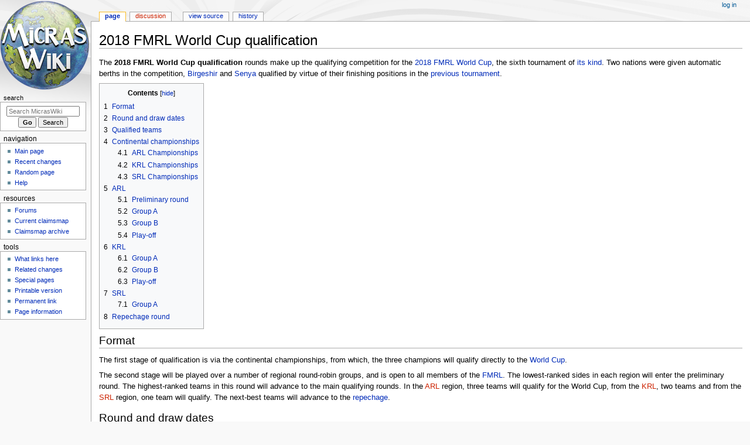

--- FILE ---
content_type: text/html; charset=UTF-8
request_url: https://micras.org/mwiki/2018_FMRL_World_Cup_qualification
body_size: 10958
content:
<!DOCTYPE html>
<html class="client-nojs" lang="en" dir="ltr">
<head>
<meta charset="UTF-8">
<title>2018 FMRL World Cup qualification - MicrasWiki</title>
<script>document.documentElement.className="client-js";RLCONF={"wgBreakFrames":false,"wgSeparatorTransformTable":["",""],"wgDigitTransformTable":["",""],"wgDefaultDateFormat":"dmy","wgMonthNames":["","January","February","March","April","May","June","July","August","September","October","November","December"],"wgRequestId":"f549cf87257733831db619d0","wgCanonicalNamespace":"","wgCanonicalSpecialPageName":false,"wgNamespaceNumber":0,"wgPageName":"2018_FMRL_World_Cup_qualification","wgTitle":"2018 FMRL World Cup qualification","wgCurRevisionId":225411,"wgRevisionId":225411,"wgArticleId":17038,"wgIsArticle":true,"wgIsRedirect":false,"wgAction":"view","wgUserName":null,"wgUserGroups":["*"],"wgCategories":["Rugby league"],"wgPageViewLanguage":"en","wgPageContentLanguage":"en","wgPageContentModel":"wikitext","wgRelevantPageName":"2018_FMRL_World_Cup_qualification","wgRelevantArticleId":17038,"wgIsProbablyEditable":false,"wgRelevantPageIsProbablyEditable":false,"wgRestrictionEdit":[],"wgRestrictionMove":[],"wgCiteReferencePreviewsActive":true,"wgVisualEditor":{"pageLanguageCode":"en","pageLanguageDir":"ltr","pageVariantFallbacks":"en"},"wgPopupsFlags":0,"wgEditSubmitButtonLabelPublish":false};
RLSTATE={"site.styles":"ready","user.styles":"ready","user":"ready","user.options":"loading","skins.monobook.styles":"ready","ext.visualEditor.desktopArticleTarget.noscript":"ready"};RLPAGEMODULES=["site","mediawiki.page.ready","mediawiki.toc","skins.monobook.scripts","ext.visualEditor.desktopArticleTarget.init","ext.visualEditor.targetLoader","ext.popups"];</script>
<script>(RLQ=window.RLQ||[]).push(function(){mw.loader.impl(function(){return["user.options@12s5i",function($,jQuery,require,module){mw.user.tokens.set({"patrolToken":"+\\","watchToken":"+\\","csrfToken":"+\\"});
}];});});</script>
<link rel="stylesheet" href="/wiki/load.php?lang=en&amp;modules=ext.visualEditor.desktopArticleTarget.noscript%7Cskins.monobook.styles&amp;only=styles&amp;skin=monobook">
<script async="" src="/wiki/load.php?lang=en&amp;modules=startup&amp;only=scripts&amp;raw=1&amp;skin=monobook"></script>
<meta name="ResourceLoaderDynamicStyles" content="">
<link rel="stylesheet" href="/wiki/load.php?lang=en&amp;modules=site.styles&amp;only=styles&amp;skin=monobook">
<meta name="generator" content="MediaWiki 1.43.3">
<meta name="robots" content="max-image-preview:standard">
<meta name="format-detection" content="telephone=no">
<meta name="description" content="The 2018 FMRL World Cup qualification rounds make up the qualifying competition for the 2018 FMRL World Cup, the sixth tournament of its kind. Two nations were given automatic berths in the competition, Birgeshir and Senya qualified by virtue of their finishing positions in the previous tournament.">
<meta name="viewport" content="width=device-width, initial-scale=1.0, user-scalable=yes, minimum-scale=0.25, maximum-scale=5.0">
<link rel="search" type="application/opensearchdescription+xml" href="/wiki/rest.php/v1/search" title="MicrasWiki (en)">
<link rel="EditURI" type="application/rsd+xml" href="https://micras.org/wiki/api.php?action=rsd">
<link rel="license" href="http://www.gnu.org/copyleft/fdl.html">
<link rel="alternate" type="application/atom+xml" title="MicrasWiki Atom feed" href="/wiki/index.php?title=Special:RecentChanges&amp;feed=atom">
	<meta property="og:type" content="article">

	<meta property="og:site_name" content="MicrasWiki">

	<meta property="og:title" content="2018 FMRL World Cup qualification">

	<meta property="og:description" content="The 2018 FMRL World Cup qualification rounds make up the qualifying competition for the 2018 FMRL World Cup, the sixth tournament of its kind. Two nations were given automatic berths in the competition, Birgeshir and Senya qualified by virtue of their finishing positions in the previous tournament.">

	<meta property="og:url" content="https://micras.org/mwiki/2018_FMRL_World_Cup_qualification">

</head>
<body class="mediawiki ltr sitedir-ltr mw-hide-empty-elt ns-0 ns-subject page-2018_FMRL_World_Cup_qualification rootpage-2018_FMRL_World_Cup_qualification skin-monobook action-view skin--responsive"><div id="globalWrapper">
	<div id="column-content">
		<div id="content" class="mw-body" role="main">
			<a id="top"></a>
			<div id="siteNotice"></div>
			<div class="mw-indicators">
			</div>
			<h1 id="firstHeading" class="firstHeading mw-first-heading"><span class="mw-page-title-main">2018 FMRL World Cup qualification</span></h1>
			<div id="bodyContent" class="monobook-body">
				<div id="siteSub">From MicrasWiki</div>
				<div id="contentSub" ><div id="mw-content-subtitle"></div></div>
				
				<div id="jump-to-nav"></div><a href="#column-one" class="mw-jump-link">Jump to navigation</a><a href="#searchInput" class="mw-jump-link">Jump to search</a>
				<!-- start content -->
				<div id="mw-content-text" class="mw-body-content"><div class="mw-content-ltr mw-parser-output" lang="en" dir="ltr"><p>The <b>2018 FMRL World Cup qualification</b> rounds make up the qualifying competition for the <a href="/mwiki/2018_FMRL_World_Cup" title="2018 FMRL World Cup">2018 FMRL World Cup</a>, the sixth tournament of <a href="/mwiki/FMRL_World_Cup" title="FMRL World Cup">its kind</a>. Two nations were given automatic berths in the competition, <a href="/mwiki/Birgeshir_national_rugby_league_team" title="Birgeshir national rugby league team">Birgeshir</a> and <a href="/mwiki/Senya_national_rugby_league_team" title="Senya national rugby league team">Senya</a> qualified by virtue of their finishing positions in the <a href="/mwiki/2017_FMRL_World_Cup" title="2017 FMRL World Cup">previous tournament</a>.
</p>
<div id="toc" class="toc" role="navigation" aria-labelledby="mw-toc-heading"><input type="checkbox" role="button" id="toctogglecheckbox" class="toctogglecheckbox" style="display:none" /><div class="toctitle" lang="en" dir="ltr"><h2 id="mw-toc-heading">Contents</h2><span class="toctogglespan"><label class="toctogglelabel" for="toctogglecheckbox"></label></span></div>
<ul>
<li class="toclevel-1 tocsection-1"><a href="#Format"><span class="tocnumber">1</span> <span class="toctext">Format</span></a></li>
<li class="toclevel-1 tocsection-2"><a href="#Round_and_draw_dates"><span class="tocnumber">2</span> <span class="toctext">Round and draw dates</span></a></li>
<li class="toclevel-1 tocsection-3"><a href="#Qualified_teams"><span class="tocnumber">3</span> <span class="toctext">Qualified teams</span></a></li>
<li class="toclevel-1 tocsection-4"><a href="#Continental_championships"><span class="tocnumber">4</span> <span class="toctext">Continental championships</span></a>
<ul>
<li class="toclevel-2 tocsection-5"><a href="#ARL_Championships"><span class="tocnumber">4.1</span> <span class="toctext">ARL Championships</span></a></li>
<li class="toclevel-2 tocsection-6"><a href="#KRL_Championships"><span class="tocnumber">4.2</span> <span class="toctext">KRL Championships</span></a></li>
<li class="toclevel-2 tocsection-7"><a href="#SRL_Championships"><span class="tocnumber">4.3</span> <span class="toctext">SRL Championships</span></a></li>
</ul>
</li>
<li class="toclevel-1 tocsection-8"><a href="#ARL"><span class="tocnumber">5</span> <span class="toctext">ARL</span></a>
<ul>
<li class="toclevel-2 tocsection-9"><a href="#Preliminary_round"><span class="tocnumber">5.1</span> <span class="toctext">Preliminary round</span></a></li>
<li class="toclevel-2 tocsection-10"><a href="#Group_A"><span class="tocnumber">5.2</span> <span class="toctext">Group A</span></a></li>
<li class="toclevel-2 tocsection-11"><a href="#Group_B"><span class="tocnumber">5.3</span> <span class="toctext">Group B</span></a></li>
<li class="toclevel-2 tocsection-12"><a href="#Play-off"><span class="tocnumber">5.4</span> <span class="toctext">Play-off</span></a></li>
</ul>
</li>
<li class="toclevel-1 tocsection-13"><a href="#KRL"><span class="tocnumber">6</span> <span class="toctext">KRL</span></a>
<ul>
<li class="toclevel-2 tocsection-14"><a href="#Group_A_2"><span class="tocnumber">6.1</span> <span class="toctext">Group A</span></a></li>
<li class="toclevel-2 tocsection-15"><a href="#Group_B_2"><span class="tocnumber">6.2</span> <span class="toctext">Group B</span></a></li>
<li class="toclevel-2 tocsection-16"><a href="#Play-off_2"><span class="tocnumber">6.3</span> <span class="toctext">Play-off</span></a></li>
</ul>
</li>
<li class="toclevel-1 tocsection-17"><a href="#SRL"><span class="tocnumber">7</span> <span class="toctext">SRL</span></a>
<ul>
<li class="toclevel-2 tocsection-18"><a href="#Group_A_3"><span class="tocnumber">7.1</span> <span class="toctext">Group A</span></a></li>
</ul>
</li>
<li class="toclevel-1 tocsection-19"><a href="#Repechage_round"><span class="tocnumber">8</span> <span class="toctext">Repechage round</span></a></li>
</ul>
</div>

<h2><span class="mw-headline" id="Format">Format</span></h2>
<p>The first stage of qualification is via the continental championships, from which, the three champions will qualify directly to the <a href="/mwiki/2018_FMRL_World_Cup" title="2018 FMRL World Cup">World Cup</a>.
</p><p>The second stage will be played over a number of regional round-robin groups, and is open to all members of the <a href="/mwiki/FMRL" title="FMRL">FMRL</a>. The lowest-ranked sides in each region will enter the preliminary round. The highest-ranked teams in this round will advance to the main qualifying rounds. In the <a href="/wiki/index.php?title=ARL&amp;action=edit&amp;redlink=1" class="new" title="ARL (page does not exist)">ARL</a> region, three teams will qualify for the World Cup, from the <a href="/wiki/index.php?title=KRL&amp;action=edit&amp;redlink=1" class="new" title="KRL (page does not exist)">KRL</a>, two teams and from the <a href="/wiki/index.php?title=SRL&amp;action=edit&amp;redlink=1" class="new" title="SRL (page does not exist)">SRL</a> region, one team will qualify. The next-best teams will advance to the <a href="#Repechage_round">repechage</a>.
</p>
<h2><span class="mw-headline" id="Round_and_draw_dates">Round and draw dates</span></h2>
<table class="wikitable" style="text-align: center; width:70%">

<tbody><tr>
<th width="30%">Phase
</th>
<th width="30%">Round
</th>
<th width="20%">Draw date
</th>
<th width="20%">Match date
</th></tr>
<tr>
<td rowspan="6">Continental championships<br /><small><a href="/mwiki/2018_ARL_Championships" title="2018 ARL Championships">2018 ARL Championships</a><br /><a href="/mwiki/2018_KRL_Championships" title="2018 KRL Championships">2018 KRL Championships</a><br /><a href="/mwiki/2018_SRL_Championships" title="2018 SRL Championships">2018 SRL Championships</a></small>
</td>
<td rowspan="3">Group stage
</td>
<td rowspan="6">25 March 2018
</td>
<td>4 April 2018
</td></tr>
<tr>
<td>18 April 2018
</td></tr>
<tr>
<td>2 May 2018
</td></tr>
<tr>
<td>Quarter-finals <small>(ARL)</small><br />Semi-finals <small>(KRL/SRL)</small>
</td>
<td>16 May 2018
</td></tr>
<tr>
<td>Semi-finals <small>(ARL)</small>
</td>
<td>23 May 2018
</td></tr>
<tr>
<td>Final
</td>
<td>30 May 2018
</td></tr>
<tr>
<td rowspan="14">Main phase
</td>
<td rowspan="3">Preliminary round <small>(ARL)</small>
</td>
<td rowspan="3">5 May 2018
</td>
<td>16 May 2018
</td></tr>
<tr>
<td>23 May 2018
</td></tr>
<tr>
<td>30 May 2018
</td></tr>
<tr>
<td>Matchday 1
</td>
<td rowspan="10">31 May 2018
</td>
<td>6 June 2018
</td></tr>
<tr>
<td>Matchday 2
</td>
<td>13 June 2018
</td></tr>
<tr>
<td>Matchday 3
</td>
<td>20 June 2018
</td></tr>
<tr>
<td>Matchday 4
</td>
<td>27 June 2018
</td></tr>
<tr>
<td>Matchday 5
</td>
<td>4 July 2018
</td></tr>
<tr>
<td>Matchday 6
</td>
<td>11 July 2018
</td></tr>
<tr>
<td>Matchday 7
</td>
<td>18 July 2018
</td></tr>
<tr>
<td>Matchday 8
</td>
<td>25 July 2018
</td></tr>
<tr>
<td>Matchday 9
</td>
<td>1 August 2018
</td></tr>
<tr>
<td>Matchday 10
</td>
<td>8 August 2018
</td></tr>
<tr>
<td>Play-offs
</td>
<td>8 August 2018
</td>
<td>15 August 2018
</td></tr>
<tr>
<td rowspan="3">Repechage round
</td>
<td>Matchday 1
</td>
<td rowspan="3">&#8211;
</td>
<td>18 August 2018
</td></tr>
<tr>
<td>Matchday 2
</td>
<td>22 August 2018
</td></tr>
<tr>
<td>Matchday 3
</td>
<td>25 August 2018
</td></tr></tbody></table>
<h2><span class="mw-headline" id="Qualified_teams">Qualified teams</span></h2>
<p class="mw-empty-elt"></p><table cellspacing="0" cellpadding="0" class="multicol" style="background:transparent; width:90%;">

<tbody><tr>
<td style="width: 33.33%;" align="left" valign="top">
<ul><li><span class="mw-image-border" typeof="mw:File"><span title="Birgeshir"><img alt="Birgeshir" src="/wiki/images/thumb/2/2a/Birgeshir_flag.png/23px-Birgeshir_flag.png" decoding="async" width="23" height="14" class="mw-file-element" srcset="/wiki/images/thumb/2/2a/Birgeshir_flag.png/35px-Birgeshir_flag.png 1.5x, /wiki/images/thumb/2/2a/Birgeshir_flag.png/46px-Birgeshir_flag.png 2x" /></span></span>&#160;<a href="/mwiki/Birgeshir_national_rugby_league_team" title="Birgeshir national rugby league team">Birgeshir</a> <i>(<a href="/mwiki/2017_FMRL_World_Cup" title="2017 FMRL World Cup">runners-up</a>)</i></li>
<li><span class="mw-image-border" typeof="mw:File"><span title="Craitland"><img alt="Craitland" src="/wiki/images/thumb/a/a0/Craitland_flag.png/23px-Craitland_flag.png" decoding="async" width="23" height="12" class="mw-file-element" srcset="/wiki/images/thumb/a/a0/Craitland_flag.png/35px-Craitland_flag.png 1.5x, /wiki/images/thumb/a/a0/Craitland_flag.png/46px-Craitland_flag.png 2x" /></span></span>&#160;<a href="/mwiki/Craitland_national_rugby_league_team" title="Craitland national rugby league team">Craitland</a> <i>(<a href="/mwiki/2018_ARL_Championships" title="2018 ARL Championships">ARL Championships</a> runners-up)</i></li>
<li><span class="mw-image-border" typeof="mw:File"><span title="Florian Republic"><img alt="Florian Republic" src="/wiki/images/thumb/8/82/Florian_Republic_flag.png/23px-Florian_Republic_flag.png" decoding="async" width="23" height="15" class="mw-file-element" srcset="/wiki/images/thumb/8/82/Florian_Republic_flag.png/35px-Florian_Republic_flag.png 1.5x, /wiki/images/thumb/8/82/Florian_Republic_flag.png/46px-Florian_Republic_flag.png 2x" /></span></span>&#160;<a href="/mwiki/Florian_Republic_national_rugby_league_team" class="mw-redirect" title="Florian Republic national rugby league team">Florian Republic</a></li>
<li><span class="mw-image-border" typeof="mw:File"><span title="Gerenia"><img alt="Gerenia" src="/wiki/images/thumb/b/b7/Gerenia_flag.png/23px-Gerenia_flag.png" decoding="async" width="23" height="13" class="mw-file-element" srcset="/wiki/images/thumb/b/b7/Gerenia_flag.png/35px-Gerenia_flag.png 1.5x, /wiki/images/thumb/b/b7/Gerenia_flag.png/46px-Gerenia_flag.png 2x" /></span></span>&#160;<a href="/mwiki/Gerenia_national_rugby_league_team" title="Gerenia national rugby league team">Gerenia</a></li></ul>
<p class="mw-empty-elt"></p>
</td>
<td style="width: 33.33%;" align="left" valign="top">
<ul><li><span class="mw-image-border" typeof="mw:File"><span title="Lamantia"><img alt="Lamantia" src="/wiki/images/thumb/e/e9/Lamantia_flag.png/23px-Lamantia_flag.png" decoding="async" width="23" height="11" class="mw-file-element" srcset="/wiki/images/thumb/e/e9/Lamantia_flag.png/35px-Lamantia_flag.png 1.5x, /wiki/images/thumb/e/e9/Lamantia_flag.png/46px-Lamantia_flag.png 2x" /></span></span>&#160;<a href="/mwiki/Lamantia_national_rugby_league_team" title="Lamantia national rugby league team">Lamantia</a></li>
<li><span class="mw-image-border" typeof="mw:File"><span title="Lusa"><img alt="Lusa" src="/wiki/images/thumb/0/00/Lusa_flag.png/23px-Lusa_flag.png" decoding="async" width="23" height="14" class="mw-file-element" srcset="/wiki/images/thumb/0/00/Lusa_flag.png/35px-Lusa_flag.png 1.5x, /wiki/images/thumb/0/00/Lusa_flag.png/46px-Lusa_flag.png 2x" /></span></span>&#160;<a href="/mwiki/Lusa_national_rugby_league_team" title="Lusa national rugby league team">Lusa</a></li>
<li><span class="mw-image-border" typeof="mw:File"><span title="Mercury"><img alt="Mercury" src="/wiki/images/thumb/b/ba/Mercury_flag.png/23px-Mercury_flag.png" decoding="async" width="23" height="13" class="mw-file-element" srcset="/wiki/images/thumb/b/ba/Mercury_flag.png/35px-Mercury_flag.png 1.5x, /wiki/images/thumb/b/ba/Mercury_flag.png/46px-Mercury_flag.png 2x" /></span></span>&#160;<a href="/mwiki/Mercury_national_rugby_league_team" title="Mercury national rugby league team">Mercury</a> <i>(<a href="/mwiki/2018_KRL_Championships" title="2018 KRL Championships">KRL Championships</a> winners)</i></li>
<li><span class="mw-image-border" typeof="mw:File"><span title="North Antarctica"><img alt="North Antarctica" src="/wiki/images/thumb/9/9c/North_Antarctica_flag.png/23px-North_Antarctica_flag.png" decoding="async" width="23" height="15" class="mw-file-element" srcset="/wiki/images/thumb/9/9c/North_Antarctica_flag.png/35px-North_Antarctica_flag.png 1.5x, /wiki/images/thumb/9/9c/North_Antarctica_flag.png/46px-North_Antarctica_flag.png 2x" /></span></span>&#160;<a href="/mwiki/North_Antarctica_national_rugby_league_team" title="North Antarctica national rugby league team">North Antarctica</a> <i>(<a href="/mwiki/2018_SRL_Championships" title="2018 SRL Championships">SRL Championships</a> runners-up)</i></li></ul>
<p class="mw-empty-elt"></p>
</td>
<td style="width: 33.33%;" align="left" valign="top">
<ul><li><span class="mw-image-border" typeof="mw:File"><span title="Nova England"><img alt="Nova England" src="/wiki/images/thumb/9/99/Nova_England_flag.png/23px-Nova_England_flag.png" decoding="async" width="23" height="12" class="mw-file-element" srcset="/wiki/images/thumb/9/99/Nova_England_flag.png/35px-Nova_England_flag.png 1.5x, /wiki/images/thumb/9/99/Nova_England_flag.png/46px-Nova_England_flag.png 2x" /></span></span>&#160;<a href="/mwiki/Nova_England_national_rugby_league_team" title="Nova England national rugby league team">Nova England</a></li>
<li><span class="mw-image-border" typeof="mw:File"><span title="Nova English Korea"><img alt="Nova English Korea" src="/wiki/images/thumb/6/64/Nova_English_Korea_flag.png/23px-Nova_English_Korea_flag.png" decoding="async" width="23" height="14" class="mw-file-element" srcset="/wiki/images/thumb/6/64/Nova_English_Korea_flag.png/35px-Nova_English_Korea_flag.png 1.5x, /wiki/images/thumb/6/64/Nova_English_Korea_flag.png/46px-Nova_English_Korea_flag.png 2x" /></span></span>&#160;<a href="/mwiki/Nova_English_Korea_national_rugby_league_team" title="Nova English Korea national rugby league team">Nova English Korea</a></li>
<li><span class="mw-image-border" typeof="mw:File"><span title="Senya"><img alt="Senya" src="/wiki/images/thumb/3/36/Senya_flag.png/23px-Senya_flag.png" decoding="async" width="23" height="17" class="mw-file-element" srcset="/wiki/images/thumb/3/36/Senya_flag.png/35px-Senya_flag.png 1.5x, /wiki/images/thumb/3/36/Senya_flag.png/46px-Senya_flag.png 2x" /></span></span>&#160;<a href="/mwiki/Senya_national_rugby_league_team" title="Senya national rugby league team">Senya</a> <i>(hosts and <a href="/mwiki/2017_FMRL_World_Cup" title="2017 FMRL World Cup">holders</a>)</i></li>
<li><span class="mw-image-border" typeof="mw:File"><span title="Zandarijn"><img alt="Zandarijn" src="/wiki/images/thumb/4/48/Zandarijn_flag.png/23px-Zandarijn_flag.png" decoding="async" width="23" height="12" class="mw-file-element" srcset="/wiki/images/thumb/4/48/Zandarijn_flag.png/35px-Zandarijn_flag.png 1.5x, /wiki/images/thumb/4/48/Zandarijn_flag.png/46px-Zandarijn_flag.png 2x" /></span></span>&#160;<a href="/mwiki/Zandarijn_national_rugby_league_team" title="Zandarijn national rugby league team">Zandarijn</a></li></ul>
<p class="mw-empty-elt"></p>
</td></tr></tbody></table>
<h2><span class="mw-headline" id="Continental_championships">Continental championships</span></h2>
<h3><span class="mw-headline" id="ARL_Championships">ARL Championships</span></h3>
<dl><dd><div class="noprint relarticle mainarticle"><i>Main article: <a href="/mwiki/2018_ARL_Championships" title="2018 ARL Championships">2018 ARL Championships</a></i></div></dd></dl>
<table class="wikitable" border="1" cellspacing="0" cellpadding="4" style="border-collapse: collapse;">

<tbody><tr>
<th align="right" width="250">Team 1
</th>
<th align="center" width="80">&#160;Score&#160;
</th>
<th align="left" width="250">Team 2
</th>
<th width="200">&#160; Qualification &#160;
</th></tr>

<tr>
<td style="text-align: right;background-color: #BBF3BB;"><a href="/mwiki/Senya_national_rugby_league_team" title="Senya national rugby league team">Senya</a> <span class="mw-image-border" typeof="mw:File"><span title="Senya"><img alt="Senya" src="/wiki/images/thumb/3/36/Senya_flag.png/23px-Senya_flag.png" decoding="async" width="23" height="17" class="mw-file-element" srcset="/wiki/images/thumb/3/36/Senya_flag.png/35px-Senya_flag.png 1.5x, /wiki/images/thumb/3/36/Senya_flag.png/46px-Senya_flag.png 2x" /></span></span>
</td>
<td style="text-align: center;">26 &#8211; 0</td>
<td style="text-align: left;background-color: #BBF3FF;"><span class="mw-image-border" typeof="mw:File"><span title="Craitland"><img alt="Craitland" src="/wiki/images/thumb/a/a0/Craitland_flag.png/23px-Craitland_flag.png" decoding="async" width="23" height="12" class="mw-file-element" srcset="/wiki/images/thumb/a/a0/Craitland_flag.png/35px-Craitland_flag.png 1.5x, /wiki/images/thumb/a/a0/Craitland_flag.png/46px-Craitland_flag.png 2x" /></span></span>&#160;<a href="/mwiki/Craitland_national_rugby_league_team" title="Craitland national rugby league team">Craitland</a></td>
<td style="text-align:center; background: #BBF3BB;" rowspan="&#123;&#123;&#123;rows&#125;&#125;&#125;">Qualification for <a href="/mwiki/2018_FMRL_World_Cup" title="2018 FMRL World Cup">World Cup</a><br /><small><a href="/mwiki/Craitland_national_rugby_league_team" title="Craitland national rugby league team">Craitland</a> qualify as runners-up</small>
</td></tr></tbody></table>
<h3><span class="mw-headline" id="KRL_Championships">KRL Championships</span></h3>
<dl><dd><div class="noprint relarticle mainarticle"><i>Main article: <a href="/mwiki/2018_KRL_Championships" title="2018 KRL Championships">2018 KRL Championships</a></i></div></dd></dl>
<table class="wikitable" border="1" cellspacing="0" cellpadding="4" style="border-collapse: collapse;">

<tbody><tr>
<th align="right" width="250">Team 1
</th>
<th align="center" width="80">&#160;Score&#160;
</th>
<th align="left" width="250">Team 2
</th>
<th width="200">&#160; Qualification &#160;
</th></tr>

<tr>
<td style="text-align: right;background-color: #BBF3BB;"><a href="/mwiki/Mercury_national_rugby_league_team" title="Mercury national rugby league team">Mercury</a> <span class="mw-image-border" typeof="mw:File"><span title="Mercury"><img alt="Mercury" src="/wiki/images/thumb/b/ba/Mercury_flag.png/23px-Mercury_flag.png" decoding="async" width="23" height="13" class="mw-file-element" srcset="/wiki/images/thumb/b/ba/Mercury_flag.png/35px-Mercury_flag.png 1.5x, /wiki/images/thumb/b/ba/Mercury_flag.png/46px-Mercury_flag.png 2x" /></span></span>
</td>
<td style="text-align: center;">34 &#8211; 16</td>
<td style="text-align: left;"><span class="mw-image-border" typeof="mw:File"><span title="Nova English Korea"><img alt="Nova English Korea" src="/wiki/images/thumb/6/64/Nova_English_Korea_flag.png/23px-Nova_English_Korea_flag.png" decoding="async" width="23" height="14" class="mw-file-element" srcset="/wiki/images/thumb/6/64/Nova_English_Korea_flag.png/35px-Nova_English_Korea_flag.png 1.5x, /wiki/images/thumb/6/64/Nova_English_Korea_flag.png/46px-Nova_English_Korea_flag.png 2x" /></span></span>&#160;<a href="/mwiki/Nova_English_Korea_national_rugby_league_team" title="Nova English Korea national rugby league team">Nova English Korea</a></td>
<td style="text-align:center; background: #BBF3BB;" rowspan="&#123;&#123;&#123;rows&#125;&#125;&#125;">Qualification for <a href="/mwiki/2018_FMRL_World_Cup" title="2018 FMRL World Cup">World Cup</a>
</td></tr></tbody></table>
<h3><span class="mw-headline" id="SRL_Championships">SRL Championships</span></h3>
<dl><dd><div class="noprint relarticle mainarticle"><i>Main article: <a href="/mwiki/2018_SRL_Championships" title="2018 SRL Championships">2018 SRL Championships</a></i></div></dd></dl>
<table class="wikitable" border="1" cellspacing="0" cellpadding="4" style="border-collapse: collapse;">

<tbody><tr>
<th align="right" width="250">Team 1
</th>
<th align="center" width="80">&#160;Score&#160;
</th>
<th align="left" width="250">Team 2
</th>
<th width="200">&#160; Qualification &#160;
</th></tr>

<tr>
<td style="text-align: right;background-color: #BBF3BB;"><a href="/mwiki/Birgeshir_national_rugby_league_team" title="Birgeshir national rugby league team">Birgeshir</a> <span class="mw-image-border" typeof="mw:File"><span title="Birgeshir"><img alt="Birgeshir" src="/wiki/images/thumb/2/2a/Birgeshir_flag.png/23px-Birgeshir_flag.png" decoding="async" width="23" height="14" class="mw-file-element" srcset="/wiki/images/thumb/2/2a/Birgeshir_flag.png/35px-Birgeshir_flag.png 1.5x, /wiki/images/thumb/2/2a/Birgeshir_flag.png/46px-Birgeshir_flag.png 2x" /></span></span>
</td>
<td style="text-align: center;">30 &#8211; 14</td>
<td style="text-align: left;background-color: #BBF3FF;"><span class="mw-image-border" typeof="mw:File"><span title="North Antarctica"><img alt="North Antarctica" src="/wiki/images/thumb/9/9c/North_Antarctica_flag.png/23px-North_Antarctica_flag.png" decoding="async" width="23" height="15" class="mw-file-element" srcset="/wiki/images/thumb/9/9c/North_Antarctica_flag.png/35px-North_Antarctica_flag.png 1.5x, /wiki/images/thumb/9/9c/North_Antarctica_flag.png/46px-North_Antarctica_flag.png 2x" /></span></span>&#160;<a href="/mwiki/North_Antarctica_national_rugby_league_team" title="North Antarctica national rugby league team">North Antarctica</a></td>
<td style="text-align:center; background: #BBF3BB;" rowspan="&#123;&#123;&#123;rows&#125;&#125;&#125;">Qualification for <a href="/mwiki/2018_FMRL_World_Cup" title="2018 FMRL World Cup">World Cup</a><br /><small><a href="/mwiki/North_Antarctica_national_rugby_league_team" title="North Antarctica national rugby league team">North Antarctica</a> qualify as runners-up</small>
</td></tr></tbody></table>
<h2><span class="mw-headline" id="ARL">ARL</span></h2>
<h4><span class="mw-headline" id="Preliminary_round">Preliminary round</span></h4>
<table class="wikitable" style="text-align: center;" width="80%">

<tbody><tr>
<th width="165">Team
</th>
<th width="25">Pld
</th>
<th width="25">W
</th>
<th width="25">D
</th>
<th width="25">L
</th>
<th width="25">PF
</th>
<th width="25">PA
</th>
<th width="25">PD
</th>
<th width="25">Pts
</th>
<th width="200">Qualification
</th></tr>
<tr bgcolor="#BBF3BB">
<td align="left"><span class="mw-image-border" typeof="mw:File"><span title="Hondon"><img alt="Hondon" src="/wiki/images/thumb/7/7d/Hondon_flag.png/23px-Hondon_flag.png" decoding="async" width="23" height="15" class="mw-file-element" srcset="/wiki/images/thumb/7/7d/Hondon_flag.png/35px-Hondon_flag.png 1.5x, /wiki/images/thumb/7/7d/Hondon_flag.png/46px-Hondon_flag.png 2x" /></span></span>&#160;<a href="/wiki/index.php?title=Hondon_national_rugby_league_team&amp;action=edit&amp;redlink=1" class="new" title="Hondon national rugby league team (page does not exist)">Hondon</a>
</td>
<td>3</td>
<td>3</td>
<td>0</td>
<td>0</td>
<td>82</td>
<td>60</td>
<td>+22</td>
<td><b>6</b>
</td>
<td>Advances to main stage
</td></tr>
<tr>
<td align="left"><span class="mw-image-border" typeof="mw:File"><span title="Eklesia"><img alt="Eklesia" src="/wiki/images/thumb/5/52/Eklesia_flag.png/23px-Eklesia_flag.png" decoding="async" width="23" height="14" class="mw-file-element" srcset="/wiki/images/thumb/5/52/Eklesia_flag.png/35px-Eklesia_flag.png 1.5x, /wiki/images/thumb/5/52/Eklesia_flag.png/46px-Eklesia_flag.png 2x" /></span></span>&#160;<a href="/wiki/index.php?title=Eklesia_national_rugby_league_team&amp;action=edit&amp;redlink=1" class="new" title="Eklesia national rugby league team (page does not exist)">Eklesia</a>
</td>
<td>3</td>
<td>2</td>
<td>0</td>
<td>1</td>
<td>82</td>
<td>50</td>
<td>+32</td>
<td><b>4</b>
</td>
<td rowspan="3">
</td></tr>
<tr>
<td align="left"><span class="mw-image-border" typeof="mw:File"><span title="Freeland"><img alt="Freeland" src="/wiki/images/thumb/3/31/Freeland_flag.png/23px-Freeland_flag.png" decoding="async" width="23" height="13" class="mw-file-element" srcset="/wiki/images/thumb/3/31/Freeland_flag.png/35px-Freeland_flag.png 1.5x, /wiki/images/thumb/3/31/Freeland_flag.png/46px-Freeland_flag.png 2x" /></span></span>&#160;<a href="/wiki/index.php?title=Freeland_national_rugby_league_team&amp;action=edit&amp;redlink=1" class="new" title="Freeland national rugby league team (page does not exist)">Freeland</a>
</td>
<td>3</td>
<td>1</td>
<td>0</td>
<td>2</td>
<td>44</td>
<td>76</td>
<td>&#8722;32</td>
<td><b>2</b>
</td></tr>
<tr>
<td align="left"><span class="mw-image-border" typeof="mw:File"><span title="Krasnarus"><img alt="Krasnarus" src="/wiki/images/thumb/e/e0/Krasnarus_flag.png/23px-Krasnarus_flag.png" decoding="async" width="23" height="15" class="mw-file-element" srcset="/wiki/images/thumb/e/e0/Krasnarus_flag.png/35px-Krasnarus_flag.png 1.5x, /wiki/images/thumb/e/e0/Krasnarus_flag.png/46px-Krasnarus_flag.png 2x" /></span></span>&#160;<a href="/wiki/index.php?title=Krasnarus_national_rugby_league_team&amp;action=edit&amp;redlink=1" class="new" title="Krasnarus national rugby league team (page does not exist)">Krasnarus</a>
</td>
<td>3</td>
<td>0</td>
<td>0</td>
<td>3</td>
<td>46</td>
<td>68</td>
<td>&#8722;22</td>
<td><b>0</b>
</td></tr></tbody></table>
<h4><span class="mw-headline" id="Group_A">Group A</span></h4>
<table class="wikitable" style="text-align: center;" width="80%">

<tbody><tr>
<th width="165">Team
</th>
<th width="25">Pld
</th>
<th width="25">W
</th>
<th width="25">D
</th>
<th width="25">L
</th>
<th width="25">PF
</th>
<th width="25">PA
</th>
<th width="25">PD
</th>
<th width="25">Pts
</th>
<th width="200">Qualification
</th></tr>
<tr bgcolor="#BBF3BB">
<td align="left"><span class="mw-image-border" typeof="mw:File"><span title="Florian Republic"><img alt="Florian Republic" src="/wiki/images/thumb/8/82/Florian_Republic_flag.png/23px-Florian_Republic_flag.png" decoding="async" width="23" height="15" class="mw-file-element" srcset="/wiki/images/thumb/8/82/Florian_Republic_flag.png/35px-Florian_Republic_flag.png 1.5x, /wiki/images/thumb/8/82/Florian_Republic_flag.png/46px-Florian_Republic_flag.png 2x" /></span></span>&#160;<a href="/mwiki/Florian_Republic_national_rugby_league_team" class="mw-redirect" title="Florian Republic national rugby league team">Florian Republic</a>
</td>
<td>6</td>
<td>5</td>
<td>0</td>
<td>1</td>
<td>166</td>
<td>72</td>
<td>+94</td>
<td><b>10</b>
</td>
<td>Qualification for <a href="/mwiki/2018_FMRL_World_Cup" title="2018 FMRL World Cup">World Cup</a>
</td></tr>
<tr bgcolor="#BBF3FF">
<td align="left"><span class="mw-image-border" typeof="mw:File"><span title="Lamantia"><img alt="Lamantia" src="/wiki/images/thumb/e/e9/Lamantia_flag.png/23px-Lamantia_flag.png" decoding="async" width="23" height="11" class="mw-file-element" srcset="/wiki/images/thumb/e/e9/Lamantia_flag.png/35px-Lamantia_flag.png 1.5x, /wiki/images/thumb/e/e9/Lamantia_flag.png/46px-Lamantia_flag.png 2x" /></span></span>&#160;<a href="/mwiki/Lamantia_national_rugby_league_team" title="Lamantia national rugby league team">Lamantia</a>
</td>
<td>6</td>
<td>3</td>
<td>0</td>
<td>3</td>
<td>138</td>
<td>128</td>
<td>+10</td>
<td><b>6</b>
</td>
<td>Advances to <a href="#Play-off">play-off</a>
</td></tr>
<tr>
<td align="left"><span class="mw-image-border" typeof="mw:File"><span title="Kingdom of Coria"><img alt="Kingdom of Coria" src="/wiki/images/thumb/a/ae/Kingdom_of_Coria_flag.png/23px-Kingdom_of_Coria_flag.png" decoding="async" width="23" height="16" class="mw-file-element" srcset="/wiki/images/thumb/a/ae/Kingdom_of_Coria_flag.png/35px-Kingdom_of_Coria_flag.png 1.5x, /wiki/images/thumb/a/ae/Kingdom_of_Coria_flag.png/46px-Kingdom_of_Coria_flag.png 2x" /></span></span>&#160;<a href="/mwiki/Kingdom_of_Coria_national_rugby_league_team" title="Kingdom of Coria national rugby league team">Kingdom of Coria</a>
</td>
<td>6</td>
<td>2</td>
<td>0</td>
<td>4</td>
<td>130</td>
<td>140</td>
<td>&#8722;10</td>
<td><b>4</b>
</td>
<td rowspan="2">
</td></tr>
<tr>
<td align="left"><span class="mw-image-border" typeof="mw:File"><span title="River Warriors"><img alt="River Warriors" src="/wiki/images/thumb/0/00/River_Warriors_flag_old.png/23px-River_Warriors_flag_old.png" decoding="async" width="23" height="17" class="mw-file-element" srcset="/wiki/images/thumb/0/00/River_Warriors_flag_old.png/35px-River_Warriors_flag_old.png 1.5x, /wiki/images/thumb/0/00/River_Warriors_flag_old.png/46px-River_Warriors_flag_old.png 2x" /></span></span>&#160;<a href="/mwiki/River_Warriors_national_rugby_league_team" title="River Warriors national rugby league team">River Warriors</a>
</td>
<td>6</td>
<td>2</td>
<td>0</td>
<td>4</td>
<td>76</td>
<td>170</td>
<td>&#8722;94</td>
<td><b>4</b>
</td></tr></tbody></table>
<h4><span class="mw-headline" id="Group_B">Group B</span></h4>
<table class="wikitable" style="text-align: center;" width="80%">

<tbody><tr>
<th width="165">Team
</th>
<th width="25">Pld
</th>
<th width="25">W
</th>
<th width="25">D
</th>
<th width="25">L
</th>
<th width="25">PF
</th>
<th width="25">PA
</th>
<th width="25">PD
</th>
<th width="25">Pts
</th>
<th width="200">Qualification
</th></tr>
<tr bgcolor="#BBF3BB">
<td align="left"><span class="mw-image-border" typeof="mw:File"><span title="Gerenia"><img alt="Gerenia" src="/wiki/images/thumb/b/b7/Gerenia_flag.png/23px-Gerenia_flag.png" decoding="async" width="23" height="13" class="mw-file-element" srcset="/wiki/images/thumb/b/b7/Gerenia_flag.png/35px-Gerenia_flag.png 1.5x, /wiki/images/thumb/b/b7/Gerenia_flag.png/46px-Gerenia_flag.png 2x" /></span></span>&#160;<a href="/mwiki/Gerenia_national_rugby_league_team" title="Gerenia national rugby league team">Gerenia</a>
</td>
<td>6</td>
<td>5</td>
<td>0</td>
<td>1</td>
<td>174</td>
<td>78</td>
<td>+96</td>
<td><b>10</b>
</td>
<td>Qualification for <a href="/mwiki/2018_FMRL_World_Cup" title="2018 FMRL World Cup">World Cup</a>
</td></tr>
<tr bgcolor="#BBF3FF">
<td align="left"><span class="mw-image-border" typeof="mw:File"><span title="Gotzborg"><img alt="Gotzborg" src="/wiki/images/thumb/2/29/Gotzborg_flag.png/23px-Gotzborg_flag.png" decoding="async" width="23" height="15" class="mw-file-element" srcset="/wiki/images/thumb/2/29/Gotzborg_flag.png/35px-Gotzborg_flag.png 1.5x, /wiki/images/thumb/2/29/Gotzborg_flag.png/46px-Gotzborg_flag.png 2x" /></span></span>&#160;<a href="/wiki/index.php?title=Gotzborg_national_rugby_league_team&amp;action=edit&amp;redlink=1" class="new" title="Gotzborg national rugby league team (page does not exist)">Gotzborg</a>
</td>
<td>6</td>
<td>3</td>
<td>0</td>
<td>3</td>
<td>132</td>
<td>152</td>
<td>&#8722;20</td>
<td><b>6</b>
</td>
<td>Advances to <a href="#Play-off">play-off</a>
</td></tr>
<tr>
<td align="left"><span class="mw-image-border" typeof="mw:File"><span title="Victoria"><img alt="Victoria" src="/wiki/images/thumb/f/fe/Victoria_flag_old.png/23px-Victoria_flag_old.png" decoding="async" width="23" height="15" class="mw-file-element" srcset="/wiki/images/thumb/f/fe/Victoria_flag_old.png/35px-Victoria_flag_old.png 1.5x, /wiki/images/thumb/f/fe/Victoria_flag_old.png/46px-Victoria_flag_old.png 2x" /></span></span>&#160;<a href="/wiki/index.php?title=Victoria_national_rugby_league_team&amp;action=edit&amp;redlink=1" class="new" title="Victoria national rugby league team (page does not exist)">Victoria</a>
</td>
<td>6</td>
<td>2</td>
<td>0</td>
<td>4</td>
<td>140</td>
<td>174</td>
<td>&#8722;34</td>
<td><b>4</b>
</td>
<td rowspan="2">
</td></tr>
<tr>
<td align="left"><span class="mw-image-border" typeof="mw:File"><span title="Hondon"><img alt="Hondon" src="/wiki/images/thumb/7/7d/Hondon_flag.png/23px-Hondon_flag.png" decoding="async" width="23" height="15" class="mw-file-element" srcset="/wiki/images/thumb/7/7d/Hondon_flag.png/35px-Hondon_flag.png 1.5x, /wiki/images/thumb/7/7d/Hondon_flag.png/46px-Hondon_flag.png 2x" /></span></span>&#160;<a href="/wiki/index.php?title=Hondon_national_rugby_league_team&amp;action=edit&amp;redlink=1" class="new" title="Hondon national rugby league team (page does not exist)">Hondon</a>
</td>
<td>6</td>
<td>2</td>
<td>0</td>
<td>4</td>
<td>128</td>
<td>170</td>
<td>&#8722;42</td>
<td><b>4</b>
</td></tr></tbody></table>
<h4><span class="mw-headline" id="Play-off">Play-off</span></h4>
<table class="wikitable" border="1" cellspacing="0" cellpadding="4" style="border-collapse: collapse;">

<tbody><tr>
<th align="right" width="250">Team 1
</th>
<th align="center" width="80">&#160;Score&#160;
</th>
<th align="left" width="250">Team 2
</th>
<th width="200">&#160; Qualification &#160;
</th></tr>

<tr>
<td style="text-align: right;background-color: #BBF3BB;"><a href="/mwiki/Lamantia_national_rugby_league_team" title="Lamantia national rugby league team">Lamantia</a> <span class="mw-image-border" typeof="mw:File"><span title="Lamantia"><img alt="Lamantia" src="/wiki/images/thumb/e/e9/Lamantia_flag.png/23px-Lamantia_flag.png" decoding="async" width="23" height="11" class="mw-file-element" srcset="/wiki/images/thumb/e/e9/Lamantia_flag.png/35px-Lamantia_flag.png 1.5x, /wiki/images/thumb/e/e9/Lamantia_flag.png/46px-Lamantia_flag.png 2x" /></span></span>
</td>
<td style="text-align: center;">46 &#8211; 6</td>
<td style="text-align: left;"><span class="mw-image-border" typeof="mw:File"><span title="Gotzborg"><img alt="Gotzborg" src="/wiki/images/thumb/2/29/Gotzborg_flag.png/23px-Gotzborg_flag.png" decoding="async" width="23" height="15" class="mw-file-element" srcset="/wiki/images/thumb/2/29/Gotzborg_flag.png/35px-Gotzborg_flag.png 1.5x, /wiki/images/thumb/2/29/Gotzborg_flag.png/46px-Gotzborg_flag.png 2x" /></span></span>&#160;<a href="/wiki/index.php?title=Gotzborg_national_rugby_league_team&amp;action=edit&amp;redlink=1" class="new" title="Gotzborg national rugby league team (page does not exist)">Gotzborg</a></td>
<td style="text-align:center; background: #BBF3BB;" rowspan="&#123;&#123;&#123;rows&#125;&#125;&#125;">Qualification for <a href="/mwiki/2018_FMRL_World_Cup" title="2018 FMRL World Cup">World Cup</a><br /><small><i>Loser to <a href="#Repechage_round">repechage</a></i></small>
</td></tr></tbody></table>
<h2><span class="mw-headline" id="KRL">KRL</span></h2>
<h3><span class="mw-headline" id="Group_A_2">Group A</span></h3>
<table class="wikitable" style="text-align: center;" width="80%">

<tbody><tr>
<th width="165">Team
</th>
<th width="25">Pld
</th>
<th width="25">W
</th>
<th width="25">D
</th>
<th width="25">L
</th>
<th width="25">PF
</th>
<th width="25">PA
</th>
<th width="25">PD
</th>
<th width="25">Pts
</th>
<th width="200">Qualification
</th></tr>
<tr bgcolor="#BBF3BB">
<td align="left"><span class="mw-image-border" typeof="mw:File"><span title="Nova English Korea"><img alt="Nova English Korea" src="/wiki/images/thumb/6/64/Nova_English_Korea_flag.png/23px-Nova_English_Korea_flag.png" decoding="async" width="23" height="14" class="mw-file-element" srcset="/wiki/images/thumb/6/64/Nova_English_Korea_flag.png/35px-Nova_English_Korea_flag.png 1.5x, /wiki/images/thumb/6/64/Nova_English_Korea_flag.png/46px-Nova_English_Korea_flag.png 2x" /></span></span>&#160;<a href="/mwiki/Nova_English_Korea_national_rugby_league_team" title="Nova English Korea national rugby league team">Nova English Korea</a>
</td>
<td>6</td>
<td>5</td>
<td>0</td>
<td>1</td>
<td>230</td>
<td>102</td>
<td>+128</td>
<td><b>10</b>
</td>
<td>Qualification for <a href="/mwiki/2018_FMRL_World_Cup" title="2018 FMRL World Cup">World Cup</a>
</td></tr>
<tr bgcolor="#BBF3FF">
<td align="left"><span class="mw-image-border" typeof="mw:File"><span title="Caputia"><img alt="Caputia" src="/wiki/images/thumb/c/cd/Caputia_flag.png/23px-Caputia_flag.png" decoding="async" width="23" height="14" class="mw-file-element" srcset="/wiki/images/thumb/c/cd/Caputia_flag.png/35px-Caputia_flag.png 1.5x, /wiki/images/thumb/c/cd/Caputia_flag.png/46px-Caputia_flag.png 2x" /></span></span>&#160;<a href="/wiki/index.php?title=Caputia_national_rugby_league_team&amp;action=edit&amp;redlink=1" class="new" title="Caputia national rugby league team (page does not exist)">Caputia</a>
</td>
<td>6</td>
<td>3</td>
<td>0</td>
<td>3</td>
<td>118</td>
<td>116</td>
<td>+2</td>
<td><b>6</b>
</td>
<td>Advances to <a href="#Play-off_2">play-off</a>
</td></tr>
<tr>
<td align="left"><span class="mw-image-border" typeof="mw:File"><span title="Ranentsi"><img alt="Ranentsi" src="/wiki/images/thumb/0/05/Ranentsi_flag.png/23px-Ranentsi_flag.png" decoding="async" width="23" height="14" class="mw-file-element" srcset="/wiki/images/thumb/0/05/Ranentsi_flag.png/35px-Ranentsi_flag.png 1.5x, /wiki/images/thumb/0/05/Ranentsi_flag.png/46px-Ranentsi_flag.png 2x" /></span></span>&#160;<a href="/wiki/index.php?title=Ranentsi_national_rugby_league_team&amp;action=edit&amp;redlink=1" class="new" title="Ranentsi national rugby league team (page does not exist)">Ranentsi</a>
</td>
<td>6</td>
<td>2</td>
<td>0</td>
<td>4</td>
<td>118</td>
<td>150</td>
<td>&#8722;32</td>
<td><b>4</b>
</td>
<td rowspan="2">
</td></tr>
<tr>
<td align="left"><span class="mw-image-border" typeof="mw:File"><span title="Strait of Haifa"><img alt="Strait of Haifa" src="/wiki/images/thumb/f/ff/Straitsofhaifa.jpg/23px-Straitsofhaifa.jpg" decoding="async" width="23" height="15" class="mw-file-element" srcset="/wiki/images/thumb/f/ff/Straitsofhaifa.jpg/35px-Straitsofhaifa.jpg 1.5x, /wiki/images/thumb/f/ff/Straitsofhaifa.jpg/46px-Straitsofhaifa.jpg 2x" /></span></span>&#160;<a href="/wiki/index.php?title=Strait_of_Haifa_national_rugby_league_team&amp;action=edit&amp;redlink=1" class="new" title="Strait of Haifa national rugby league team (page does not exist)">Strait of Haifa</a>
</td>
<td>6</td>
<td>2</td>
<td>0</td>
<td>4</td>
<td>98</td>
<td>196</td>
<td>&#8722;98</td>
<td><b>4</b>
</td></tr></tbody></table>
<h3><span class="mw-headline" id="Group_B_2">Group B</span></h3>
<table class="wikitable" style="text-align: center;" width="80%">

<tbody><tr>
<th width="165">Team
</th>
<th width="25">Pld
</th>
<th width="25">W
</th>
<th width="25">D
</th>
<th width="25">L
</th>
<th width="25">PF
</th>
<th width="25">PA
</th>
<th width="25">PD
</th>
<th width="25">Pts
</th>
<th width="200">Qualification
</th></tr>
<tr bgcolor="#BBF3BB">
<td align="left"><span class="mw-image-border" typeof="mw:File"><span title="Nova England"><img alt="Nova England" src="/wiki/images/thumb/9/99/Nova_England_flag.png/23px-Nova_England_flag.png" decoding="async" width="23" height="12" class="mw-file-element" srcset="/wiki/images/thumb/9/99/Nova_England_flag.png/35px-Nova_England_flag.png 1.5x, /wiki/images/thumb/9/99/Nova_England_flag.png/46px-Nova_England_flag.png 2x" /></span></span>&#160;<a href="/mwiki/Nova_England_national_rugby_league_team" title="Nova England national rugby league team">Nova England</a>
</td>
<td>6</td>
<td>4</td>
<td>0</td>
<td>2</td>
<td>116</td>
<td>110</td>
<td>+6</td>
<td><b>8</b>
</td>
<td>Qualification for <a href="/mwiki/2018_FMRL_World_Cup" title="2018 FMRL World Cup">World Cup</a>
</td></tr>
<tr bgcolor="#BBF3FF">
<td align="left"><span class="mw-image-border" typeof="mw:File"><span title="Tellia"><img alt="Tellia" src="/wiki/images/thumb/3/3e/Tellia_flag.png/23px-Tellia_flag.png" decoding="async" width="23" height="15" class="mw-file-element" srcset="/wiki/images/thumb/3/3e/Tellia_flag.png/35px-Tellia_flag.png 1.5x, /wiki/images/thumb/3/3e/Tellia_flag.png/46px-Tellia_flag.png 2x" /></span></span>&#160;<a href="/mwiki/Tellia_national_rugby_league_team" title="Tellia national rugby league team">Tellia</a>
</td>
<td>6</td>
<td>3</td>
<td>1</td>
<td>2</td>
<td>162</td>
<td>84</td>
<td>+78</td>
<td><b>7</b>
</td>
<td>Advances to <a href="#Play-off_2">play-off</a>
</td></tr>
<tr>
<td align="left"><span class="mw-image-border" typeof="mw:File"><span title="Passas"><img alt="Passas" src="/wiki/images/thumb/d/d4/Passas_flag.png/23px-Passas_flag.png" decoding="async" width="23" height="14" class="mw-file-element" srcset="/wiki/images/thumb/d/d4/Passas_flag.png/35px-Passas_flag.png 1.5x, /wiki/images/thumb/d/d4/Passas_flag.png/46px-Passas_flag.png 2x" /></span></span>&#160;<a href="/mwiki/Passas_national_rugby_league_team" title="Passas national rugby league team">Passas</a>
</td>
<td>6</td>
<td>3</td>
<td>0</td>
<td>3</td>
<td>114</td>
<td>126</td>
<td>&#8722;12</td>
<td><b>6</b>
</td>
<td rowspan="2">
</td></tr>
<tr>
<td align="left"><span class="mw-image-border" typeof="mw:File"><span title="New Sussex"><img alt="New Sussex" src="/wiki/images/thumb/3/30/New_Sussex_flag.png/23px-New_Sussex_flag.png" decoding="async" width="23" height="15" class="mw-file-element" srcset="/wiki/images/thumb/3/30/New_Sussex_flag.png/35px-New_Sussex_flag.png 1.5x, /wiki/images/thumb/3/30/New_Sussex_flag.png/46px-New_Sussex_flag.png 2x" /></span></span>&#160;<a href="/wiki/index.php?title=New_Sussex_national_rugby_league_team&amp;action=edit&amp;redlink=1" class="new" title="New Sussex national rugby league team (page does not exist)">New Sussex</a>
</td>
<td>6</td>
<td>1</td>
<td>1</td>
<td>4</td>
<td>78</td>
<td>150</td>
<td>&#8722;72</td>
<td><b>3</b>
</td></tr></tbody></table>
<h3><span class="mw-headline" id="Play-off_2">Play-off</span></h3>
<table class="wikitable" border="1" cellspacing="0" cellpadding="4" style="border-collapse: collapse;">

<tbody><tr>
<th align="right" width="250">Team 1
</th>
<th align="center" width="80">&#160;Score&#160;
</th>
<th align="left" width="250">Team 2
</th>
<th width="200">&#160; Qualification &#160;
</th></tr>

<tr>
<td style="text-align: right;background-color: #BBF3FF;"><a href="/wiki/index.php?title=Caputia_national_rugby_league_team&amp;action=edit&amp;redlink=1" class="new" title="Caputia national rugby league team (page does not exist)">Caputia</a> <span class="mw-image-border" typeof="mw:File"><span title="Caputia"><img alt="Caputia" src="/wiki/images/thumb/c/cd/Caputia_flag.png/23px-Caputia_flag.png" decoding="async" width="23" height="14" class="mw-file-element" srcset="/wiki/images/thumb/c/cd/Caputia_flag.png/35px-Caputia_flag.png 1.5x, /wiki/images/thumb/c/cd/Caputia_flag.png/46px-Caputia_flag.png 2x" /></span></span>
</td>
<td style="text-align: center;">26 &#8211; 20</td>
<td style="text-align: left;"><span class="mw-image-border" typeof="mw:File"><span title="Tellia"><img alt="Tellia" src="/wiki/images/thumb/3/3e/Tellia_flag.png/23px-Tellia_flag.png" decoding="async" width="23" height="15" class="mw-file-element" srcset="/wiki/images/thumb/3/3e/Tellia_flag.png/35px-Tellia_flag.png 1.5x, /wiki/images/thumb/3/3e/Tellia_flag.png/46px-Tellia_flag.png 2x" /></span></span>&#160;<a href="/mwiki/Tellia_national_rugby_league_team" title="Tellia national rugby league team">Tellia</a></td>
<td style="text-align:center; background: #BBF3FF;" rowspan="&#123;&#123;&#123;rows&#125;&#125;&#125;">Advances to <a href="#Repechage_round">repechage</a>
</td></tr></tbody></table>
<h2><span class="mw-headline" id="SRL">SRL</span></h2>
<h3><span class="mw-headline" id="Group_A_3">Group A</span></h3>
<table class="wikitable" style="text-align: center;" width="80%">

<tbody><tr>
<th width="165">Team
</th>
<th width="25">Pld
</th>
<th width="25">W
</th>
<th width="25">D
</th>
<th width="25">L
</th>
<th width="25">PF
</th>
<th width="25">PA
</th>
<th width="25">PD
</th>
<th width="25">Pts
</th>
<th width="200">Qualification
</th></tr>
<tr bgcolor="#BBF3BB">
<td align="left"><span class="mw-image-border" typeof="mw:File"><span title="Zandarijn"><img alt="Zandarijn" src="/wiki/images/thumb/4/48/Zandarijn_flag.png/23px-Zandarijn_flag.png" decoding="async" width="23" height="12" class="mw-file-element" srcset="/wiki/images/thumb/4/48/Zandarijn_flag.png/35px-Zandarijn_flag.png 1.5x, /wiki/images/thumb/4/48/Zandarijn_flag.png/46px-Zandarijn_flag.png 2x" /></span></span>&#160;<a href="/mwiki/Zandarijn_national_rugby_league_team" title="Zandarijn national rugby league team">Zandarijn</a>
</td>
<td>8</td>
<td>4</td>
<td>0</td>
<td>4</td>
<td>206</td>
<td>164</td>
<td>+42</td>
<td><b>8</b>
</td>
<td>Qualification for <a href="/mwiki/2018_FMRL_World_Cup" title="2018 FMRL World Cup">World Cup</a>
</td></tr>
<tr bgcolor="#BBF3FF">
<td align="left"><span class="mw-image-border" typeof="mw:File"><span title="Lusa"><img alt="Lusa" src="/wiki/images/thumb/0/00/Lusa_flag.png/23px-Lusa_flag.png" decoding="async" width="23" height="14" class="mw-file-element" srcset="/wiki/images/thumb/0/00/Lusa_flag.png/35px-Lusa_flag.png 1.5x, /wiki/images/thumb/0/00/Lusa_flag.png/46px-Lusa_flag.png 2x" /></span></span>&#160;<a href="/mwiki/Lusa_national_rugby_league_team" title="Lusa national rugby league team">Lusa</a>
</td>
<td>8</td>
<td>4</td>
<td>0</td>
<td>4</td>
<td>202</td>
<td>162</td>
<td>+40</td>
<td><b>8</b>
</td>
<td rowspan="2">Advances to <a href="#Repechage_round">repechage</a>
</td></tr>
<tr bgcolor="#BBF3FF">
<td align="left"><span class="mw-image-border" typeof="mw:File"><span title="Qavaqaqqaqqaniitqeqertaq"><img alt="Qavaqaqqaqqaniitqeqertaq" src="/wiki/images/thumb/9/9f/Qavaqaqqaqqaniitqeqertaq_flag.png/23px-Qavaqaqqaqqaniitqeqertaq_flag.png" decoding="async" width="23" height="14" class="mw-file-element" srcset="/wiki/images/thumb/9/9f/Qavaqaqqaqqaniitqeqertaq_flag.png/35px-Qavaqaqqaqqaniitqeqertaq_flag.png 1.5x, /wiki/images/thumb/9/9f/Qavaqaqqaqqaniitqeqertaq_flag.png/46px-Qavaqaqqaqqaniitqeqertaq_flag.png 2x" /></span></span>&#160;<a href="/wiki/index.php?title=Qavaqaqqaqqaniitqeqertaq_national_rugby_league_team&amp;action=edit&amp;redlink=1" class="new" title="Qavaqaqqaqqaniitqeqertaq national rugby league team (page does not exist)">Qavaqaqqaqqaniitqeqertaq</a>
</td>
<td>8</td>
<td>4</td>
<td>0</td>
<td>4</td>
<td>138</td>
<td>156</td>
<td>&#8722;18</td>
<td><b>8</b>
</td></tr>
<tr>
<td align="left"><span class="mw-image-border" typeof="mw:File"><span title="Florian Eura"><img alt="Florian Eura" src="/wiki/images/thumb/0/04/Florian_Eura_flag.png/23px-Florian_Eura_flag.png" decoding="async" width="23" height="13" class="mw-file-element" srcset="/wiki/images/thumb/0/04/Florian_Eura_flag.png/35px-Florian_Eura_flag.png 1.5x, /wiki/images/thumb/0/04/Florian_Eura_flag.png/46px-Florian_Eura_flag.png 2x" /></span></span>&#160;<a href="/mwiki/Florian_Eura_national_rugby_league_team" title="Florian Eura national rugby league team">Florian Eura</a>
</td>
<td>8</td>
<td>4</td>
<td>0</td>
<td>4</td>
<td>154</td>
<td>176</td>
<td>&#8722;22</td>
<td><b>8</b>
</td>
<td rowspan="2">
</td></tr>
<tr>
<td align="left"><span class="mw-image-border" typeof="mw:File"><span title="Etourney"><img alt="Etourney" src="/wiki/images/thumb/8/8a/Etourney_flag.png/23px-Etourney_flag.png" decoding="async" width="23" height="14" class="mw-file-element" srcset="/wiki/images/thumb/8/8a/Etourney_flag.png/35px-Etourney_flag.png 1.5x, /wiki/images/thumb/8/8a/Etourney_flag.png/46px-Etourney_flag.png 2x" /></span></span>&#160;<a href="/mwiki/Etourney_national_rugby_league_team" title="Etourney national rugby league team">Etourney</a>
</td>
<td>8</td>
<td>4</td>
<td>0</td>
<td>4</td>
<td>170</td>
<td>208</td>
<td>&#8722;38</td>
<td><b>8</b>
</td></tr></tbody></table>
<h2><span class="mw-headline" id="Repechage_round">Repechage round</span></h2>
<table class="wikitable" style="text-align: center;" width="80%">

<tbody><tr>
<th width="165">Team
</th>
<th width="25">Pld
</th>
<th width="25">W
</th>
<th width="25">D
</th>
<th width="25">L
</th>
<th width="25">PF
</th>
<th width="25">PA
</th>
<th width="25">PD
</th>
<th width="25">Pts
</th>
<th width="200">Qualification
</th></tr>
<tr bgcolor="#BBF3BB">
<td align="left"><span class="mw-image-border" typeof="mw:File"><span title="Lusa"><img alt="Lusa" src="/wiki/images/thumb/0/00/Lusa_flag.png/23px-Lusa_flag.png" decoding="async" width="23" height="14" class="mw-file-element" srcset="/wiki/images/thumb/0/00/Lusa_flag.png/35px-Lusa_flag.png 1.5x, /wiki/images/thumb/0/00/Lusa_flag.png/46px-Lusa_flag.png 2x" /></span></span>&#160;<a href="/mwiki/Lusa_national_rugby_league_team" title="Lusa national rugby league team">Lusa</a>
</td>
<td>3</td>
<td>2</td>
<td>0</td>
<td>1</td>
<td>98</td>
<td>72</td>
<td>+26</td>
<td><b>4</b>
</td>
<td>Qualification for <a href="/mwiki/2018_FMRL_World_Cup" title="2018 FMRL World Cup">World Cup</a>
</td></tr>
<tr>
<td align="left"><span class="mw-image-border" typeof="mw:File"><span title="Caputia"><img alt="Caputia" src="/wiki/images/thumb/c/cd/Caputia_flag.png/23px-Caputia_flag.png" decoding="async" width="23" height="14" class="mw-file-element" srcset="/wiki/images/thumb/c/cd/Caputia_flag.png/35px-Caputia_flag.png 1.5x, /wiki/images/thumb/c/cd/Caputia_flag.png/46px-Caputia_flag.png 2x" /></span></span>&#160;<a href="/wiki/index.php?title=Caputia_national_rugby_league_team&amp;action=edit&amp;redlink=1" class="new" title="Caputia national rugby league team (page does not exist)">Caputia</a>
</td>
<td>3</td>
<td>2</td>
<td>0</td>
<td>1</td>
<td>46</td>
<td>50</td>
<td>&#8722;4</td>
<td><b>4</b>
</td>
<td rowspan="3">
</td></tr>
<tr>
<td align="left"><span class="mw-image-border" typeof="mw:File"><span title="Gotzborg"><img alt="Gotzborg" src="/wiki/images/thumb/2/29/Gotzborg_flag.png/23px-Gotzborg_flag.png" decoding="async" width="23" height="15" class="mw-file-element" srcset="/wiki/images/thumb/2/29/Gotzborg_flag.png/35px-Gotzborg_flag.png 1.5x, /wiki/images/thumb/2/29/Gotzborg_flag.png/46px-Gotzborg_flag.png 2x" /></span></span>&#160;<a href="/wiki/index.php?title=Gotzborg_national_rugby_league_team&amp;action=edit&amp;redlink=1" class="new" title="Gotzborg national rugby league team (page does not exist)">Gotzborg</a>
</td>
<td>3</td>
<td>1</td>
<td>0</td>
<td>2</td>
<td>66</td>
<td>48</td>
<td>+18</td>
<td><b>2</b>
</td></tr>
<tr>
<td align="left"><span class="mw-image-border" typeof="mw:File"><span title="Qavaqaqqaqqaniitqeqertaq"><img alt="Qavaqaqqaqqaniitqeqertaq" src="/wiki/images/thumb/9/9f/Qavaqaqqaqqaniitqeqertaq_flag.png/23px-Qavaqaqqaqqaniitqeqertaq_flag.png" decoding="async" width="23" height="14" class="mw-file-element" srcset="/wiki/images/thumb/9/9f/Qavaqaqqaqqaniitqeqertaq_flag.png/35px-Qavaqaqqaqqaniitqeqertaq_flag.png 1.5x, /wiki/images/thumb/9/9f/Qavaqaqqaqqaniitqeqertaq_flag.png/46px-Qavaqaqqaqqaniitqeqertaq_flag.png 2x" /></span></span>&#160;<a href="/wiki/index.php?title=Qavaqaqqaqqaniitqeqertaq_national_rugby_league_team&amp;action=edit&amp;redlink=1" class="new" title="Qavaqaqqaqqaniitqeqertaq national rugby league team (page does not exist)">Qavaqaqqaqqaniitqeqertaq</a>
</td>
<td>3</td>
<td>1</td>
<td>0</td>
<td>2</td>
<td>42</td>
<td>82</td>
<td>&#8722;40</td>
<td><b>2</b>
</td></tr></tbody></table>
<table class="navbox" cellspacing="0" style=";"><tbody><tr><td style="padding:2px;"><table cellspacing="0" class="nowraplinks collapsible autocollapse" style="width:100%;background:transparent;color:inherit;;"><tbody><tr><th style=";" colspan="2" class="navbox-title"><div style="float:left; width:6em;text-align:left;"><div class="noprint plainlinksneverexpand navbar" style="background-color:transparent; padding:0; white-space:nowrap; font-weight:normal; font-size:xx-small; ;;border:none;;"><a href="/mwiki/Template:FMRL_nav" title="Template:FMRL nav"><span title="View this template" style=";;border:none;;">v</span></a>&#160;<span style="font-size:80%;">•</span>&#160;<a href="/wiki/index.php?title=Template_talk:FMRL_nav&amp;action=edit&amp;redlink=1" class="new" title="Template talk:FMRL nav (page does not exist)"><span style="color:#002bb8;;;border:none;;" title="Discussion about this template">d</span></a>&#160;<span style="font-size:80%;">•</span>&#160;<a rel="nofollow" class="external text" href="https://micras.org/wiki/index.php?title=Template:FMRL_nav&amp;action=edit"><span style="color:#002bb8;;;border:none;;" title="You can edit this template. Please use the preview button before saving.">e</span></a></div></div><span style="font-size:110%;"><a href="/mwiki/FMRL" title="FMRL">FMRL</a></span></th></tr><tr style="height:2px;"><td class="navbox-spacer"></td></tr><tr><td class="navbox-group" style=";;">National teams</td><td style="text-align:left;border-left:2px solid #fdfdfd;width:100%;padding:0px;;;" class="navbox-list navbox-odd"><div style="padding:0em 0.25em"><a href="/mwiki/FMRL_member_nations" title="FMRL member nations">FMRL member nations</a></div></td></tr><tr style="height:2px"><td class="navbox-spacer"></td></tr><tr><td class="navbox-group" style=";;"><a href="/mwiki/FMRL_World_Cup" title="FMRL World Cup">FMRL World Cup</a><br />Qualification:</td><td style="text-align:left;border-left:2px solid #fdfdfd;width:100%;padding:0px;;;" class="navbox-list navbox-even"><div style="padding:0em 0.25em"><a href="/mwiki/2012_Rugby_League_World_Cup" title="2012 Rugby League World Cup">2012</a>&#160;<span style="font-weight:bold;">&#183;</span>&#32; <a href="/mwiki/2013_Rugby_League_World_Cup" title="2013 Rugby League World Cup">2013</a>&#160;<span style="font-weight:bold;">&#183;</span>&#32; <a href="/mwiki/2014_FMRL_World_Cup" title="2014 FMRL World Cup">2014</a>&#160;<span style="font-weight:bold;">&#183;</span>&#32; <a href="/mwiki/2015_FMRL_World_Cup" title="2015 FMRL World Cup">2015</a>&#160;<span style="font-weight:bold;">&#183;</span>&#32; <font color="#808080">2016</font>&#160;<span style="font-weight:bold;">&#183;</span>&#32; <a href="/mwiki/2017_FMRL_World_Cup" title="2017 FMRL World Cup">2017</a>&#160;<span style="font-weight:bold;">&#183;</span>&#32; <a href="/mwiki/2018_FMRL_World_Cup" title="2018 FMRL World Cup">2018</a>&#160;<span style="font-weight:bold;">&#183;</span>&#32; <a href="/mwiki/2020_FMRL_World_Cup" title="2020 FMRL World Cup">2020</a><br /><font color="#808080">2012</font>&#160;<span style="font-weight:bold;">&#183;</span>&#32; <a href="/mwiki/2013_Rugby_League_World_Cup_qualification" title="2013 Rugby League World Cup qualification">2013</a>&#160;<span style="font-weight:bold;">&#183;</span>&#32; <a href="/wiki/index.php?title=2014_FMRL_World_Cup_qualification&amp;action=edit&amp;redlink=1" class="new" title="2014 FMRL World Cup qualification (page does not exist)">2014</a>&#160;<span style="font-weight:bold;">&#183;</span>&#32; <a href="/wiki/index.php?title=2015_FMRL_World_Cup_qualification&amp;action=edit&amp;redlink=1" class="new" title="2015 FMRL World Cup qualification (page does not exist)">2015</a>&#160;<span style="font-weight:bold;">&#183;</span>&#32; <font color="#808080">2016</font>&#160;<span style="font-weight:bold;">&#183;</span>&#32; <a href="/mwiki/2017_FMRL_World_Cup_qualification" title="2017 FMRL World Cup qualification">2017</a>&#160;<span style="font-weight:bold;">&#183;</span>&#32; <a class="mw-selflink selflink">2018</a>&#160;<span style="font-weight:bold;">&#183;</span>&#32; <a href="/mwiki/2020_FMRL_World_Cup_qualification" title="2020 FMRL World Cup qualification">2020</a></div></td></tr><tr style="height:2px"><td class="navbox-spacer"></td></tr><tr><td class="navbox-group" style=";;"><a href="/mwiki/FMRL_World_Club_Championships" title="FMRL World Club Championships">FMRL World Club Championships</a></td><td style="text-align:left;border-left:2px solid #fdfdfd;width:100%;padding:0px;;;" class="navbox-list navbox-odd"><div style="padding:0em 0.25em"><font color="#808080">2012</font>&#160;<span style="font-weight:bold;">&#183;</span>&#32; <font color="#808080">2013</font>&#160;<span style="font-weight:bold;">&#183;</span>&#32; <font color="#808080">2014</font>&#160;<span style="font-weight:bold;">&#183;</span>&#32; <font color="#808080">2015</font>&#160;<span style="font-weight:bold;">&#183;</span>&#32; <font color="#808080">2016</font>&#160;<span style="font-weight:bold;">&#183;</span>&#32; <font color="#808080">2017</font>&#160;<span style="font-weight:bold;">&#183;</span>&#32; <a href="/mwiki/2018_FMRL_World_Club_Championships" title="2018 FMRL World Club Championships">2018</a>&#160;<span style="font-weight:bold;">&#183;</span>&#32; <a href="/mwiki/2019_FMRL_World_Club_Championships" title="2019 FMRL World Club Championships">2019</a></div></td></tr><tr style="height:2px"><td class="navbox-spacer"></td></tr><tr><td class="navbox-group" style=";;"><a href="/mwiki/FMRL_Four_Nations" class="mw-redirect" title="FMRL Four Nations">FMRL Four</a>/<a href="/mwiki/FMRL_Six_Nations" title="FMRL Six Nations">Six Nations</a></td><td style="text-align:left;border-left:2px solid #fdfdfd;width:100%;padding:0px;;;" class="navbox-list navbox-even"><div style="padding:0em 0.25em"><font color="#808080">2012</font>&#160;<span style="font-weight:bold;">&#183;</span>&#32; <font color="#808080">2013</font>&#160;<span style="font-weight:bold;">&#183;</span>&#32; <a href="/mwiki/2014_FMRL_Four_Nations" title="2014 FMRL Four Nations">2014</a>&#160;<span style="font-weight:bold;">&#183;</span>&#32; <a href="/wiki/index.php?title=2015_FMRL_Four_Nations&amp;action=edit&amp;redlink=1" class="new" title="2015 FMRL Four Nations (page does not exist)">2015</a>&#160;<span style="font-weight:bold;">&#183;</span>&#32; <font color="#808080">2016</font>&#160;<span style="font-weight:bold;">&#183;</span>&#32; <a href="/mwiki/2017_FMRL_Four_Nations" title="2017 FMRL Four Nations">2017</a>&#160;<span style="font-weight:bold;">&#183;</span>&#32; <a href="/mwiki/2018_FMRL_Four_Nations" title="2018 FMRL Four Nations">2018</a>&#160;<span style="font-weight:bold;">&#183;</span>&#32; <a href="/mwiki/2019_FMRL_Six_Nations" title="2019 FMRL Six Nations">2019</a></div></td></tr><tr style="height:2px"><td class="navbox-spacer"></td></tr><tr><td class="navbox-group" style=";;">National Leagues</td><td style="text-align:left;border-left:2px solid #fdfdfd;width:100%;padding:0px;;;" class="navbox-list navbox-odd"><div style="padding:0em 0.25em"><a href="/wiki/index.php?title=Craitland_Rugby_League&amp;action=edit&amp;redlink=1" class="new" title="Craitland Rugby League (page does not exist)">Craitland</a>&#160;<span style="font-weight:bold;">&#183;</span>&#32; <a href="/mwiki/Florian_Super_League" class="mw-redirect" title="Florian Super League">Floria</a>&#160;<span style="font-weight:bold;">&#183;</span>&#32; <a href="/mwiki/RLM_Super_12" title="RLM Super 12">Mercury</a>&#160;<span style="font-weight:bold;">&#183;</span>&#32; <a href="/wiki/index.php?title=Senyan_Rugby_League&amp;action=edit&amp;redlink=1" class="new" title="Senyan Rugby League (page does not exist)">Senya</a>&#160;<span style="font-weight:bold;">&#183;</span>&#32; <a href="/mwiki/Serie_Nazionale" title="Serie Nazionale">Tellia</a></div></td></tr></tbody></table></td></tr></tbody></table>
<!-- 
NewPP limit report
Cached time: 20251104123438
Cache expiry: 86400
Reduced expiry: false
Complications: [show‐toc]
CPU time usage: 0.159 seconds
Real time usage: 0.185 seconds
Preprocessor visited node count: 3680/1000000
Post‐expand include size: 55765/2097152 bytes
Template argument size: 18868/2097152 bytes
Highest expansion depth: 14/100
Expensive parser function count: 0/100
Unstrip recursion depth: 0/20
Unstrip post‐expand size: 0/5000000 bytes
-->
<!--
Transclusion expansion time report (%,ms,calls,template)
100.00%   71.676      1 -total
 31.86%   22.833      1 Template:FMRL_nav
 27.36%   19.607      1 Template:Bottom_nav
 24.54%   17.588     46 Template:Team_flag
 19.04%   13.650      5 Template:One_leg_result
  6.23%    4.467      5 Template:Team_flag-rt
  5.03%    3.605      1 Template:Tnavbar
  4.67%    3.345      3 Template:Main
  4.21%    3.019      1 Template:Col-begin
  3.86%    2.766      5 Template:One_leg_start
-->

<!-- Saved in parser cache with key hub-mw_:pcache:idhash:17038-0!canonical and timestamp 20251104123438 and revision id 225411. Rendering was triggered because: diff-page
 -->
</div>
<div class="printfooter" data-nosnippet="">Retrieved from "<a dir="ltr" href="https://micras.org/wiki/index.php?title=2018_FMRL_World_Cup_qualification&amp;oldid=225411">https://micras.org/wiki/index.php?title=2018_FMRL_World_Cup_qualification&amp;oldid=225411</a>"</div></div>
				<div id="catlinks" class="catlinks" data-mw="interface"><div id="mw-normal-catlinks" class="mw-normal-catlinks"><a href="/mwiki/Special:Categories" title="Special:Categories">Category</a>: <ul><li><a href="/mwiki/Category:Rugby_league" title="Category:Rugby league">Rugby league</a></li></ul></div></div>
				<!-- end content -->
				<div class="visualClear"></div>
			</div>
		</div>
		<div class="visualClear"></div>
	</div>
	<div id="column-one" >
		<h2>Navigation menu</h2>
		<div role="navigation" class="portlet" id="p-cactions" aria-labelledby="p-cactions-label">
			<h3 id="p-cactions-label" >Page actions</h3>
			<div class="pBody">
				<ul >
				<li id="ca-nstab-main" class="selected mw-list-item"><a href="/mwiki/2018_FMRL_World_Cup_qualification" title="View the content page [c]" accesskey="c">Page</a></li><li id="ca-talk" class="new mw-list-item"><a href="/wiki/index.php?title=Talk:2018_FMRL_World_Cup_qualification&amp;action=edit&amp;redlink=1" rel="discussion" class="new" title="Discussion about the content page (page does not exist) [t]" accesskey="t">Discussion</a></li><li id="ca-view" class="selected mw-list-item"><a href="/mwiki/2018_FMRL_World_Cup_qualification">Read</a></li><li id="ca-viewsource" class="mw-list-item"><a href="/wiki/index.php?title=2018_FMRL_World_Cup_qualification&amp;action=edit" title="This page is protected.&#10;You can view its source [e]" accesskey="e">View source</a></li><li id="ca-history" class="mw-list-item"><a href="/wiki/index.php?title=2018_FMRL_World_Cup_qualification&amp;action=history" title="Past revisions of this page [h]" accesskey="h">History</a></li>
				
				</ul>
			</div>
		</div>
		
<div role="navigation" class="portlet mw-portlet mw-portlet-cactions-mobile"
	id="p-cactions-mobile" aria-labelledby="p-cactions-mobile-label">
	<h3 id="p-cactions-mobile-label" >Page actions</h3>
	<div class="pBody">
		<ul ><li id="main-mobile" class="selected mw-list-item"><a href="/mwiki/2018_FMRL_World_Cup_qualification" title="Page">Page</a></li><li id="talk-mobile" class="new mw-list-item"><a href="/wiki/index.php?title=Talk:2018_FMRL_World_Cup_qualification&amp;action=edit&amp;redlink=1" title=" (page does not exist)" class="new">Discussion</a></li><li id="ca-more" class="mw-list-item"><a href="#p-cactions">More</a></li><li id="ca-tools" class="mw-list-item"><a href="#p-tb" title="Tools">Tools</a></li></ul>
		
	</div>
</div>

		<div role="navigation" class="portlet" id="p-personal" aria-labelledby="p-personal-label">
			<h3 id="p-personal-label" >Personal tools</h3>
			<div class="pBody">
				<ul >
				<li id="pt-login" class="mw-list-item"><a href="/wiki/index.php?title=Special:UserLogin&amp;returnto=2018+FMRL+World+Cup+qualification" title="You are encouraged to log in; however, it is not mandatory [o]" accesskey="o">Log in</a></li>
				</ul>
			</div>
		</div>
		<div class="portlet" id="p-logo" role="banner">
			<a href="/mwiki/Main_Page" class="mw-wiki-logo"></a>
		</div>
		<div id="sidebar">
		
<div role="navigation" class="portlet mw-portlet mw-portlet- emptyPortlet"
	id="p-" aria-labelledby="p--label">
	<h3 id="p--label" ></h3>
	<div class="pBody">
		<ul ></ul>
		
	</div>
</div>

		<div role="search" class="portlet" id="p-search">
			<h3 id="p-search-label" ><label for="searchInput">Search</label></h3>
			<div class="pBody" id="searchBody">
				<form action="/wiki/index.php" id="searchform"><input type="hidden" value="Special:Search" name="title"><input type="search" name="search" placeholder="Search MicrasWiki" aria-label="Search MicrasWiki" autocapitalize="sentences" title="Search MicrasWiki [f]" accesskey="f" id="searchInput"><input type="submit" name="go" value="Go" title="Go to a page with this exact name if it exists" class="searchButton" id="searchButton"> <input type="submit" name="fulltext" value="Search" title="Search the pages for this text" class="searchButton mw-fallbackSearchButton" id="mw-searchButton"></form>
			</div>
		</div>
		
<div role="navigation" class="portlet mw-portlet mw-portlet-navigation"
	id="p-navigation" aria-labelledby="p-navigation-label">
	<h3 id="p-navigation-label" >Navigation</h3>
	<div class="pBody">
		<ul ><li id="n-mainpage-description" class="mw-list-item"><a href="/mwiki/Main_Page" title="Visit the main page [z]" accesskey="z">Main page</a></li><li id="n-recentchanges" class="mw-list-item"><a href="/mwiki/Special:RecentChanges" title="A list of recent changes in the wiki [r]" accesskey="r">Recent changes</a></li><li id="n-randompage" class="mw-list-item"><a href="/mwiki/Special:Random" title="Load a random page [x]" accesskey="x">Random page</a></li><li id="n-help" class="mw-list-item"><a href="https://www.mediawiki.org/wiki/Special:MyLanguage/Help:Contents" title="The place to find out">Help</a></li></ul>
		
	</div>
</div>

<div role="navigation" class="portlet mw-portlet mw-portlet-resources"
	id="p-resources" aria-labelledby="p-resources-label">
	<h3 id="p-resources-label" >resources</h3>
	<div class="pBody">
		<ul ><li id="n-Forums" class="mw-list-item"><a href="https://hub.mn/forum" rel="nofollow">Forums</a></li><li id="n-Current-claimsmap" class="mw-list-item"><a href="https://micras.org/maps/claimsmap.png" rel="nofollow">Current claimsmap</a></li><li id="n-Claimsmap-archive" class="mw-list-item"><a href="https://hub.mn/forum/viewtopic.php?f=2&amp;t=7298" rel="nofollow">Claimsmap archive</a></li></ul>
		
	</div>
</div>

<div role="navigation" class="portlet mw-portlet mw-portlet-tb"
	id="p-tb" aria-labelledby="p-tb-label">
	<h3 id="p-tb-label" >Tools</h3>
	<div class="pBody">
		<ul ><li id="t-whatlinkshere" class="mw-list-item"><a href="/mwiki/Special:WhatLinksHere/2018_FMRL_World_Cup_qualification" title="A list of all wiki pages that link here [j]" accesskey="j">What links here</a></li><li id="t-recentchangeslinked" class="mw-list-item"><a href="/mwiki/Special:RecentChangesLinked/2018_FMRL_World_Cup_qualification" rel="nofollow" title="Recent changes in pages linked from this page [k]" accesskey="k">Related changes</a></li><li id="t-specialpages" class="mw-list-item"><a href="/mwiki/Special:SpecialPages" title="A list of all special pages [q]" accesskey="q">Special pages</a></li><li id="t-print" class="mw-list-item"><a href="javascript:print();" rel="alternate" title="Printable version of this page [p]" accesskey="p">Printable version</a></li><li id="t-permalink" class="mw-list-item"><a href="/wiki/index.php?title=2018_FMRL_World_Cup_qualification&amp;oldid=225411" title="Permanent link to this revision of this page">Permanent link</a></li><li id="t-info" class="mw-list-item"><a href="/wiki/index.php?title=2018_FMRL_World_Cup_qualification&amp;action=info" title="More information about this page">Page information</a></li></ul>
		
	</div>
</div>

		
		</div>
		<a href="#sidebar" title="Jump to navigation"
			class="menu-toggle" id="sidebar-toggle"></a>
		<a href="#p-personal" title="user tools"
			class="menu-toggle" id="p-personal-toggle"></a>
		<a href="#globalWrapper" title="back to top"
			class="menu-toggle" id="globalWrapper-toggle"></a>
	</div>
	<!-- end of the left (by default at least) column -->
	<div class="visualClear"></div>
	<div id="footer" class="mw-footer" role="contentinfo"
		>
		<div id="f-copyrightico" class="footer-icons">
			<a href="http://www.gnu.org/copyleft/fdl.html" class="cdx-button cdx-button--fake-button cdx-button--size-large cdx-button--fake-button--enabled"><img src="/wiki/resources/assets/licenses/gnu-fdl.png" alt="GNU Free Documentation License 1.2" width="88" height="31" loading="lazy"></a>
		</div>
		<div id="f-poweredbyico" class="footer-icons">
			<a href="https://www.mediawiki.org/" class="cdx-button cdx-button--fake-button cdx-button--size-large cdx-button--fake-button--enabled"><img src="/wiki/resources/assets/poweredby_mediawiki.svg" alt="Powered by MediaWiki" width="88" height="31" loading="lazy"></a>
		</div>
		<ul id="f-list">
			<li id="lastmod"> This page was last edited on 16 December 2021, at 16:40.</li><li id="copyright">Content is available under <a class="external" rel="nofollow" href="http://www.gnu.org/copyleft/fdl.html">GNU Free Documentation License 1.2</a> unless otherwise noted.</li>
			<li id="privacy"><a href="/mwiki/MicrasWiki:Privacy_policy">Contact an admin</a></li><li id="about"><a href="/mwiki/MicrasWiki:About">About MicrasWiki</a></li><li id="disclaimers"><a href="/mwiki/MicrasWiki:General_disclaimer">Disclaimers</a></li>
		</ul>
	</div>
</div>
<script>(RLQ=window.RLQ||[]).push(function(){mw.config.set({"wgBackendResponseTime":137,"wgPageParseReport":{"limitreport":{"cputime":"0.159","walltime":"0.185","ppvisitednodes":{"value":3680,"limit":1000000},"postexpandincludesize":{"value":55765,"limit":2097152},"templateargumentsize":{"value":18868,"limit":2097152},"expansiondepth":{"value":14,"limit":100},"expensivefunctioncount":{"value":0,"limit":100},"unstrip-depth":{"value":0,"limit":20},"unstrip-size":{"value":0,"limit":5000000},"timingprofile":["100.00%   71.676      1 -total"," 31.86%   22.833      1 Template:FMRL_nav"," 27.36%   19.607      1 Template:Bottom_nav"," 24.54%   17.588     46 Template:Team_flag"," 19.04%   13.650      5 Template:One_leg_result","  6.23%    4.467      5 Template:Team_flag-rt","  5.03%    3.605      1 Template:Tnavbar","  4.67%    3.345      3 Template:Main","  4.21%    3.019      1 Template:Col-begin","  3.86%    2.766      5 Template:One_leg_start"]},"cachereport":{"timestamp":"20251104123438","ttl":86400,"transientcontent":false}}});});</script>
</body>
</html>